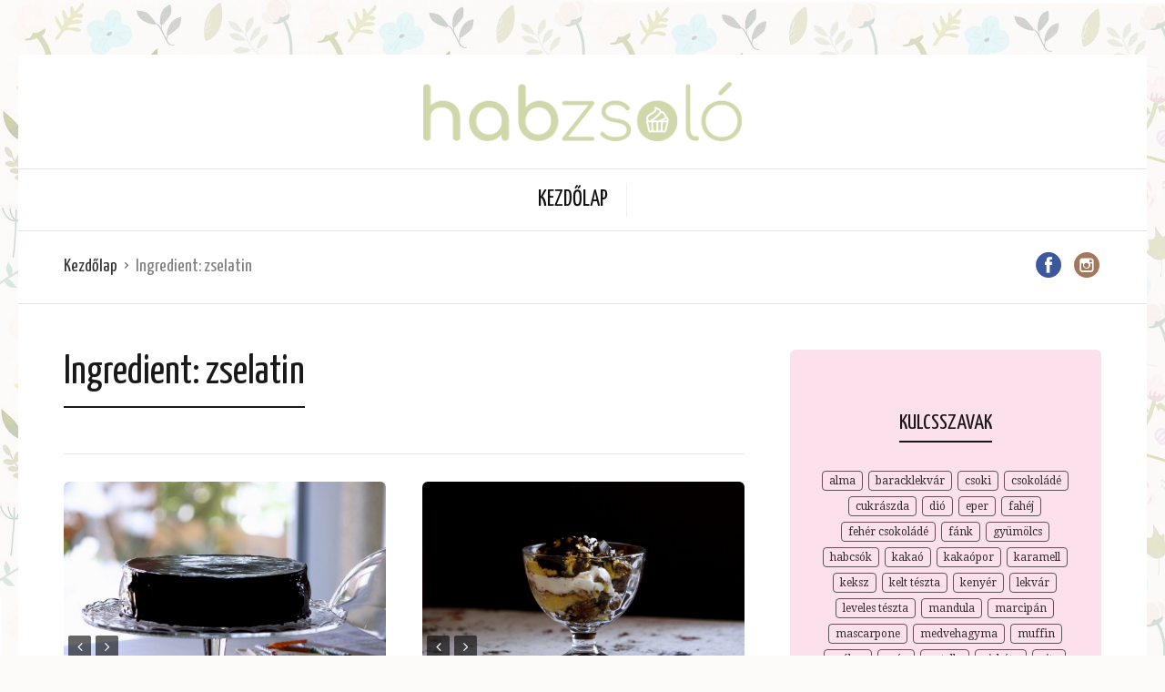

--- FILE ---
content_type: text/html; charset=UTF-8
request_url: https://www.habzsolo.hu/hozzavalok/zselatin/
body_size: 9835
content:
<!DOCTYPE html>
<html lang="hu">
<head>
  <meta charset="UTF-8">
  <meta name="viewport" content="width=device-width, initial-scale=1">
  <meta http-equiv="X-UA-Compatible" content="IE=edge">
  <link rel="profile" href="http://gmpg.org/xfn/11">
  <link rel="pingback" href="https://www.habzsolo.hu/xmlrpc.php">
      <link rel="icon" href="https://www.habzsolo.hu/wp-content/uploads/2020/03/cropped-favicon-32x32.png" sizes="32x32" />
<link rel="icon" href="https://www.habzsolo.hu/wp-content/uploads/2020/03/cropped-favicon-192x192.png" sizes="192x192" />
<link rel="apple-touch-icon" href="https://www.habzsolo.hu/wp-content/uploads/2020/03/cropped-favicon-180x180.png" />
<meta name="msapplication-TileImage" content="https://www.habzsolo.hu/wp-content/uploads/2020/03/cropped-favicon-270x270.png" />
    <title>Ingredient: zselatin | Habzsoló</title>

<!-- The SEO Framework by Sybre Waaijer -->
<meta property="og:image" content="https://www.habzsolo.hu/wp-content/uploads/2020/03/cropped-favicon.png" />
<meta property="og:image:width" content="512" />
<meta property="og:image:height" content="512" />
<meta property="og:locale" content="hu_HU" />
<meta property="og:type" content="website" />
<meta property="og:title" content="Ingredient: zselatin | Habzsoló" />
<meta property="og:url" content="https://www.habzsolo.hu/hozzavalok/zselatin/" />
<meta property="og:site_name" content="Habzsoló" />
<meta name="twitter:card" content="summary_large_image" />
<meta name="twitter:title" content="Ingredient: zselatin | Habzsoló" />
<meta name="twitter:image" content="https://www.habzsolo.hu/wp-content/uploads/2020/03/cropped-favicon.png" />
<meta name="twitter:image:width" content="512" />
<meta name="twitter:image:height" content="512" />
<link rel="canonical" href="https://www.habzsolo.hu/hozzavalok/zselatin/" />
<!-- / The SEO Framework by Sybre Waaijer | 3.00ms meta | 0.37ms boot -->

<link rel='dns-prefetch' href='//fonts.googleapis.com' />
<link rel='dns-prefetch' href='//s.w.org' />
<link rel="alternate" type="application/rss+xml" title="Habzsoló &raquo; hírcsatorna" href="https://www.habzsolo.hu/feed/" />
<link rel="alternate" type="application/rss+xml" title="Habzsoló &raquo; hozzászólás hírcsatorna" href="https://www.habzsolo.hu/comments/feed/" />
<link rel="alternate" type="application/rss+xml" title="Habzsoló &raquo; zselatin Ingredient hírforrás" href="https://www.habzsolo.hu/hozzavalok/zselatin/feed/" />
		<script type="text/javascript">
			window._wpemojiSettings = {"baseUrl":"https:\/\/s.w.org\/images\/core\/emoji\/13.1.0\/72x72\/","ext":".png","svgUrl":"https:\/\/s.w.org\/images\/core\/emoji\/13.1.0\/svg\/","svgExt":".svg","source":{"concatemoji":"https:\/\/www.habzsolo.hu\/wp-includes\/js\/wp-emoji-release.min.js"}};
			!function(e,a,t){var n,r,o,i=a.createElement("canvas"),p=i.getContext&&i.getContext("2d");function s(e,t){var a=String.fromCharCode;p.clearRect(0,0,i.width,i.height),p.fillText(a.apply(this,e),0,0);e=i.toDataURL();return p.clearRect(0,0,i.width,i.height),p.fillText(a.apply(this,t),0,0),e===i.toDataURL()}function c(e){var t=a.createElement("script");t.src=e,t.defer=t.type="text/javascript",a.getElementsByTagName("head")[0].appendChild(t)}for(o=Array("flag","emoji"),t.supports={everything:!0,everythingExceptFlag:!0},r=0;r<o.length;r++)t.supports[o[r]]=function(e){if(!p||!p.fillText)return!1;switch(p.textBaseline="top",p.font="600 32px Arial",e){case"flag":return s([127987,65039,8205,9895,65039],[127987,65039,8203,9895,65039])?!1:!s([55356,56826,55356,56819],[55356,56826,8203,55356,56819])&&!s([55356,57332,56128,56423,56128,56418,56128,56421,56128,56430,56128,56423,56128,56447],[55356,57332,8203,56128,56423,8203,56128,56418,8203,56128,56421,8203,56128,56430,8203,56128,56423,8203,56128,56447]);case"emoji":return!s([10084,65039,8205,55357,56613],[10084,65039,8203,55357,56613])}return!1}(o[r]),t.supports.everything=t.supports.everything&&t.supports[o[r]],"flag"!==o[r]&&(t.supports.everythingExceptFlag=t.supports.everythingExceptFlag&&t.supports[o[r]]);t.supports.everythingExceptFlag=t.supports.everythingExceptFlag&&!t.supports.flag,t.DOMReady=!1,t.readyCallback=function(){t.DOMReady=!0},t.supports.everything||(n=function(){t.readyCallback()},a.addEventListener?(a.addEventListener("DOMContentLoaded",n,!1),e.addEventListener("load",n,!1)):(e.attachEvent("onload",n),a.attachEvent("onreadystatechange",function(){"complete"===a.readyState&&t.readyCallback()})),(n=t.source||{}).concatemoji?c(n.concatemoji):n.wpemoji&&n.twemoji&&(c(n.twemoji),c(n.wpemoji)))}(window,document,window._wpemojiSettings);
		</script>
		<style type="text/css">
img.wp-smiley,
img.emoji {
	display: inline !important;
	border: none !important;
	box-shadow: none !important;
	height: 1em !important;
	width: 1em !important;
	margin: 0 .07em !important;
	vertical-align: -0.1em !important;
	background: none !important;
	padding: 0 !important;
}
</style>
	<link rel='stylesheet' id='wp-block-library-css'  href='https://www.habzsolo.hu/wp-includes/css/dist/block-library/style.min.css' type='text/css' media='all' />
<link rel='stylesheet' id='bbp-default-css'  href='https://www.habzsolo.hu/wp-content/plugins/bbpress/templates/default/css/bbpress.min.css' type='text/css' media='all' />
<link rel='stylesheet' id='osetin-meal-planner-fonts-css'  href='https://fonts.googleapis.com/css?family=Domine%3A400%2C700' type='text/css' media='all' />
<link rel='stylesheet' id='osetin-meal-planner-icons-css'  href='https://www.habzsolo.hu/wp-content/plugins/osetin-meal-planner/assets/css/osetin-meal-planner-icons.css' type='text/css' media='all' />
<link rel='stylesheet' id='slick-css'  href='https://www.habzsolo.hu/wp-content/plugins/osetin-meal-planner/assets/bower_components/slick-carousel/slick/slick.css' type='text/css' media='all' />
<link rel='stylesheet' id='dragula-css'  href='https://www.habzsolo.hu/wp-content/plugins/osetin-meal-planner/assets/bower_components/dragula.js/dist/dragula.min.css' type='text/css' media='all' />
<link rel='stylesheet' id='chartist-css'  href='https://www.habzsolo.hu/wp-content/plugins/osetin-meal-planner/assets/bower_components/chartist/dist/chartist.min.css' type='text/css' media='all' />
<link rel='stylesheet' id='chartist-plugin-tooltip-css'  href='https://www.habzsolo.hu/wp-content/plugins/osetin-meal-planner/assets/bower_components/chartist-plugin-tooltip/dist/chartist-plugin-tooltip.css' type='text/css' media='all' />
<link rel='stylesheet' id='perfect-scrollbar-css'  href='https://www.habzsolo.hu/wp-content/plugins/osetin-meal-planner/assets/bower_components/perfect-scrollbar/css/perfect-scrollbar.min.css' type='text/css' media='all' />
<link rel='stylesheet' id='osetin-meal-planner-css'  href='https://www.habzsolo.hu/wp-content/plugins/osetin-meal-planner/assets/css/osetin-meal-planner.css?version=1.1' type='text/css' media='all' />
<link rel='stylesheet' id='userpro_google_font-css'  href='https://fonts.googleapis.com/css?family=Roboto%3A400%2C400italic%2C700%2C700italic%2C300italic%2C300' type='text/css' media='all' />
<link rel='stylesheet' id='userpro_skin_min-css'  href='https://www.habzsolo.hu/wp-content/plugins/userpro/skins/elegant/style.css' type='text/css' media='all' />
<link rel='stylesheet' id='up_fontawesome-css'  href='https://www.habzsolo.hu/wp-content/plugins/userpro/css/up-fontawesome.css' type='text/css' media='all' />
<link rel='stylesheet' id='up_timeline_css-css'  href='https://www.habzsolo.hu/wp-content/plugins/userpro/addons/timeline/assets/css/timeline.css' type='text/css' media='all' />
<link rel='stylesheet' id='osetin-google-font-css'  href='//fonts.googleapis.com/css?family=Droid+Serif%3A400%2C400italic%7CYanone+Kaffeesatz' type='text/css' media='all' />
<link rel='stylesheet' id='osetin-owl-carousel-css'  href='https://www.habzsolo.hu/wp-content/themes/neptune-by-osetin/assets/css/owl.carousel.css' type='text/css' media='all' />
<link rel='stylesheet' id='freezeframe-css'  href='https://www.habzsolo.hu/wp-content/themes/neptune-by-osetin/assets/css/freezeframe_styles.min.css' type='text/css' media='all' />
<link rel='stylesheet' id='gifplayer-css'  href='https://www.habzsolo.hu/wp-content/themes/neptune-by-osetin/assets/css/gifplayer.css' type='text/css' media='all' />
<link rel='stylesheet' id='osetin-main-css'  href='https://www.habzsolo.hu/wp-content/uploads/wp-less-cache/osetin-main.css?ver=1732833844' type='text/css' media='all' />
<link rel='stylesheet' id='osetin-style-css'  href='https://www.habzsolo.hu/wp-content/themes/neptune-by-osetin/style.css' type='text/css' media='all' />
<link rel='stylesheet' id='userpro_lightview-css'  href='https://www.habzsolo.hu/wp-content/plugins/userpro/css/lightview/lightview.css' type='text/css' media='all' />
<link rel='stylesheet' id='userpro_min-css'  href='https://www.habzsolo.hu/wp-content/plugins/userpro/css/userpro.min.css' type='text/css' media='all' />
<link rel='stylesheet' id='userpro_jquery_ui_style-css'  href='https://www.habzsolo.hu/wp-content/plugins/userpro/css/userpro-jquery-ui.css' type='text/css' media='all' />
<link rel='stylesheet' id='userpro_fav-css'  href='https://www.habzsolo.hu/wp-content/plugins/userpro-bookmarks/css/userpro-bookmarks.css' type='text/css' media='all' />
<link rel='stylesheet' id='userpro_fav_list-css'  href='https://www.habzsolo.hu/wp-content/plugins/userpro-bookmarks/css/userpro-collections.css' type='text/css' media='all' />
<script type='text/javascript' src='https://www.habzsolo.hu/wp-includes/js/jquery/jquery.min.js' id='jquery-core-js'></script>
<script type='text/javascript' src='https://www.habzsolo.hu/wp-includes/js/jquery/jquery-migrate.min.js' id='jquery-migrate-js'></script>
<script type='text/javascript' src='https://www.habzsolo.hu/wp-content/plugins/osetin-meal-planner/assets/bower_components/chartist/dist/chartist.min.js' id='chartist-js'></script>
<script type='text/javascript' src='https://www.habzsolo.hu/wp-content/plugins/osetin-meal-planner/assets/bower_components/chartist-plugin-tooltip/dist/chartist-plugin-tooltip.min.js' id='chartist-plugin-tooltip-js'></script>
<script type='text/javascript' src='https://www.habzsolo.hu/wp-content/plugins/osetin-meal-planner/assets/bower_components/slick-carousel/slick/slick.js' id='slick-js'></script>
<script type='text/javascript' src='https://www.habzsolo.hu/wp-content/plugins/osetin-meal-planner/assets/bower_components/dragula.js/dist/dragula.min.js' id='dragula-js'></script>
<script type='text/javascript' src='https://www.habzsolo.hu/wp-content/plugins/osetin-meal-planner/assets/bower_components/perfect-scrollbar/js/perfect-scrollbar.jquery.min.js' id='perfect-scrollbar-js'></script>
<script type='text/javascript' src='https://www.habzsolo.hu/wp-content/plugins/osetin-meal-planner/assets/js/osetin-meal-planner.js?version=1.1' id='osetin-meal-planner-js'></script>
<script type='text/javascript' src='https://www.habzsolo.hu/wp-content/plugins/userpro-bookmarks/scripts/userpro-bookmarks.js' id='userpro_fav-js'></script>
<script type='text/javascript' src='https://www.habzsolo.hu/wp-content/plugins/userpro-bookmarks/scripts/sharebutton.js' id='userpro_m_share-js'></script>
<script type='text/javascript' src='https://www.habzsolo.hu/wp-content/plugins/userpro/addons/social/scripts/userpro-social.min.js' id='userpro_sc-js'></script>
<script type='text/javascript' src='https://www.habzsolo.hu/wp-content/plugins/userpro/scripts/userpro.encrypt.js' id='userpro_encrypt_js-js'></script>
<link rel="https://api.w.org/" href="https://www.habzsolo.hu/wp-json/" /><link rel="EditURI" type="application/rsd+xml" title="RSD" href="https://www.habzsolo.hu/xmlrpc.php?rsd" />
<link rel="wlwmanifest" type="application/wlwmanifest+xml" href="https://www.habzsolo.hu/wp-includes/wlwmanifest.xml" /> 
<style type="text/css">0</style>		<script type="text/javascript">
			var site_is_rtl = '';
		</script>
		    <script type="text/javascript">
        var userpro_ajax_url = 'https://www.habzsolo.hu/wp-admin/admin-ajax.php';
        var dateformat = 'dd-mm-yy';
    </script>
	<script type="text/javascript">var ajaxurl = "https://www.habzsolo.hu/wp-admin/admin-ajax.php"</script><style type="text/css" id="custom-background-css">
body.custom-background { background-color: #90c070; }
</style>
	<link rel="icon" href="https://www.habzsolo.hu/wp-content/uploads/2020/03/cropped-favicon-32x32.png" sizes="32x32" />
<link rel="icon" href="https://www.habzsolo.hu/wp-content/uploads/2020/03/cropped-favicon-192x192.png" sizes="192x192" />
<link rel="apple-touch-icon" href="https://www.habzsolo.hu/wp-content/uploads/2020/03/cropped-favicon-180x180.png" />
<meta name="msapplication-TileImage" content="https://www.habzsolo.hu/wp-content/uploads/2020/03/cropped-favicon-270x270.png" />
    <!-- Global site tag (gtag.js) - Google Analytics -->
<script async src="https://www.googletagmanager.com/gtag/js?id=UA-170867475-1"></script>
<script>
  window.dataLayer = window.dataLayer || [];
  function gtag(){dataLayer.push(arguments);}
  gtag('js', new Date());

  gtag('config', 'UA-170867475-1');
</script>

</head>
<body class="archive tax-recipe_ingredient term-zselatin term-163 custom-background dropdown-menu-color-scheme-dark" style="background-color:#fcfbf9; ">
        <div class="os-parallax" data-width="2400" data-height="2465"><img src="https://www.habzsolo.hu/wp-content/uploads/2020/03/flowers_light-vil-1-2400x2465.jpg" alt=""></div>
    <div class="all-wrapper with-animations">
    <div class="print-w">
      <div class="print-logo-w">
        <div><img src="https://www.habzsolo.hu/wp-content/uploads/2020/03/unnamed-big.png" alt=""></div>
        <div>https://www.habzsolo.hu</div>
      </div>
    </div>
        <div class="os-container main-header-w main-header-version_2">
      <div class="main-header color-scheme-light " style="background-color:#FFFFFF; ">
                  <div class="top-logo-w">
            <div class="social-trigger-w">
              <div class="social-trigger">
                <i class="heart-icon"></i>
              </div>
              <ul class="bar-social" style=""><li><a href="https://www.facebook.com/habzsolomuhely/" target="_blank"><i class="os-icon os-icon-social-facebook"></i></a></li><li><a href="https://www.instagram.com/_habzsolo_/" target="_blank"><i class="os-icon os-icon-social-instagram"></i></a></li></ul>            </div>
            <div class="logo" style="width: 450px;">
              <a href="https://www.habzsolo.hu/" rel="home">
                <img src="https://www.habzsolo.hu/wp-content/uploads/2020/03/unnamed-big.png" alt="">
              </a>
            </div>
            <div class="search-trigger"><i class="search-icon"></i></div>
          </div>
          <div class="top-menu-w">
            <div class="top-menu menu-activated-on-hover"><ul id="header-menu" class="menu"><li id="menu-item-16" class="menu-item menu-item-type-custom menu-item-object-custom menu-item-16"><a href="http://habzsolo.hu/">Kezdőlap</a></li>
</ul></div>          </div>
              </div>
    </div>
        <div class="mobile-header-w">
      <div class="mobile-header-menu-w menu-activated-on-click color-scheme-dark" style="">
        <ul id="mobile-header-menu" class="menu"><li class="menu-item menu-item-type-custom menu-item-object-custom menu-item-16"><a href="http://habzsolo.hu/">Kezdőlap</a></li>
</ul>      </div>
      <div class="mobile-header">
        <div class="mobile-menu-toggler">
          <i class="os-icon os-icon-thin-hamburger"></i>
        </div>
        <div class="mobile-logo" style="width: 210px;">
          <a href="https://www.habzsolo.hu/" rel="home"><img src="https://www.habzsolo.hu/wp-content/uploads/2020/03/unnamed-big.png" alt=""></a>
        </div>
        <div class="mobile-menu-search-toggler">
          <i class="os-icon os-icon-thin-search"></i>
        </div>
      </div>
    </div><div class="os-container top-bar-w">
  <div class="top-bar bordered">
    <ul class="bar-breadcrumbs"><li><a href="https://www.habzsolo.hu">Kezdőlap</a></li><li>Ingredient: <span>zselatin</span></li></ul>    <ul class="bar-social" style=""><li><a href="https://www.facebook.com/habzsolomuhely/" target="_blank"><i class="os-icon os-icon-social-facebook"></i></a></li><li><a href="https://www.instagram.com/_habzsolo_/" target="_blank"><i class="os-icon os-icon-social-instagram"></i></a></li></ul>  </div>
</div>
          
<div class="os-container">
    <div class="archive-posts-w with-sidebar sidebar-location-right "><div class="archive-posts masonry-grid-w per-row-2"><div class="masonry-grid" data-layout-mode="fitRows"><div class="archive-title-w"><h1 class="page-title">Ingredient: <span>zselatin</span></h1></div><div class="masonry-item any first-in-row half"><article class="archive-item any full_full post-1412 osetin_recipe type-osetin_recipe status-publish format-gallery has-post-thumbnail hentry category-torta tag-csokolade tag-kakao tag-kakaopor tag-tukorglazur recipe_ingredient-etcsokolade recipe_ingredient-finomliszt recipe_ingredient-forro-viz recipe_ingredient-habtejszin recipe_ingredient-hideg-viz recipe_ingredient-kakao recipe_ingredient-kakaopor recipe_ingredient-kave recipe_ingredient-kristalycukor recipe_ingredient-so recipe_ingredient-sutopor recipe_ingredient-szodabikarbona recipe_ingredient-tojas recipe_ingredient-vaj recipe_ingredient-vanilia-kivonat recipe_ingredient-vanilias-cukor recipe_ingredient-viz recipe_ingredient-zselatin">
  <div class="archive-item-i">
    <div class="extra-styling-box"></div>
        <div class="archive-item-media">
                <a href="https://www.habzsolo.hu/receptek/csokolade-torta/" class="archive-item-media-thumbnail fader-activator" style="background-image:url(https://www.habzsolo.hu/wp-content/uploads/2020/05/MG_6947-1024x735.jpg); background-size: cover;">
            <span class="image-fader"><span class="hover-icon-w"><i class="os-icon os-icon-plus"></i></span></span>
          </a><div class="gallery-image-source active" data-gallery-image-url="https://www.habzsolo.hu/wp-content/uploads/2020/05/MG_6947-1024x735.jpg"></div><div class="gallery-image-source " data-gallery-image-url="https://www.habzsolo.hu/wp-content/uploads/2020/05/97521050_261613851748351_7401353056266223616_n-1024x793.jpg"></div><div class="gallery-image-previous"><i class="os-icon os-icon-angle-left"></i></div><div class="gallery-image-next"><i class="os-icon os-icon-angle-right"></i></div>    </div>
    <div class="archive-item-content">
              <header class="archive-item-header">
          <h3 class="entry-title"><a href="https://www.habzsolo.hu/receptek/csokolade-torta/" rel="bookmark">Csokoládétorta</a></h3>        </header>
                    <div class="archive-item-meta">
                                    
                                <div class="archive-item-meta-categories">
              <ul class="post-categories">
	<li><a href="https://www.habzsolo.hu/kategoria/torta/" rel="category tag">Torta</a></li></ul>            </div>
                    
        </div>
                    <div class="archive-item-content-text">
          Szülinapra készült ez a nagyon krémes, csokis és kakaós torta. A főzött csokikrém és a tortát borító kakaós tükörglazúr nagyon jól kiegészítik egymást. Az átlagos vajkrémeket messze felülmúlja!!        </div>
                              <div class="archive-item-author-meta">
                                      <div class="author-details">
                                                  <div class="archive-item-date-posted">2020-05-18</div>
                              </div>
                                  </div>
                                  <div class="archive-item-deep-meta">
                      <div class="archive-item-rating-and-read-more">
                                        </div>
          
                            </div>
      </div>
        <div class="clear"></div>
      </div>
</article></div><div class="masonry-item any half last-in-row"><article class="archive-item any full_full post-1403 osetin_recipe type-osetin_recipe status-publish format-gallery has-post-thumbnail hentry category-kremes category-pohardesszert tag-dio tag-kakao tag-piskota tag-tejszinhab tag-vanilia recipe_ingredient-dio recipe_ingredient-finomliszt recipe_ingredient-habtejszin recipe_ingredient-hideg-viz recipe_ingredient-kakaopor recipe_ingredient-kristalycukor recipe_ingredient-tej recipe_ingredient-tojas recipe_ingredient-tojassargaja recipe_ingredient-vanilias-cukor recipe_ingredient-viz recipe_ingredient-zselatin">
  <div class="archive-item-i">
    <div class="extra-styling-box"></div>
        <div class="archive-item-media">
                <a href="https://www.habzsolo.hu/receptek/somloi-galuska/" class="archive-item-media-thumbnail fader-activator" style="background-image:url(https://www.habzsolo.hu/wp-content/uploads/2020/04/MG_6928-1024x683.jpg); background-size: cover;">
            <span class="image-fader"><span class="hover-icon-w"><i class="os-icon os-icon-plus"></i></span></span>
          </a><div class="gallery-image-source active" data-gallery-image-url="https://www.habzsolo.hu/wp-content/uploads/2020/04/MG_6928-1024x683.jpg"></div><div class="gallery-image-source " data-gallery-image-url="https://www.habzsolo.hu/wp-content/uploads/2020/04/95146081_281448846192523_7335516692291780608_n-1024x755.jpg"></div><div class="gallery-image-previous"><i class="os-icon os-icon-angle-left"></i></div><div class="gallery-image-next"><i class="os-icon os-icon-angle-right"></i></div>    </div>
    <div class="archive-item-content">
              <header class="archive-item-header">
          <h3 class="entry-title"><a href="https://www.habzsolo.hu/receptek/somloi-galuska/" rel="bookmark">Somlói galuska</a></h3>        </header>
                    <div class="archive-item-meta">
                                    
                                <div class="archive-item-meta-categories">
              <ul class="post-categories">
	<li><a href="https://www.habzsolo.hu/kategoria/kremes/" rel="category tag">Krémes</a></li>
	<li><a href="https://www.habzsolo.hu/kategoria/pohardesszert/" rel="category tag">Pohárdesszert</a></li></ul>            </div>
                    
        </div>
                    <div class="archive-item-content-text">
          Ismét egy klasszikus sütemény, ami nálunk nagyon népszerű. Egy kicsit újraértelmeztem a hagyományos verziót és a csokikrémet felcseréltem egy kakaós mázzal&#8230; a végeredmény pedig egy különlegesen finom, csokis, vaníliás desszert...        </div>
                              <div class="archive-item-author-meta">
                                      <div class="author-details">
                                                  <div class="archive-item-date-posted">2020-04-29</div>
                              </div>
                                  </div>
                                  <div class="archive-item-deep-meta">
                      <div class="archive-item-rating-and-read-more">
                                        </div>
          
                            </div>
      </div>
        <div class="clear"></div>
      </div>
</article></div><div class="masonry-item any first-in-row half"><article class="archive-item any full_full post-1217 osetin_recipe type-osetin_recipe status-publish format-gallery has-post-thumbnail hentry category-torta tag-kakaopor tag-malna tag-ricotta tag-tukorglazur recipe_ingredient-afonya-szorp recipe_ingredient-finomliszt recipe_ingredient-habtejszin recipe_ingredient-hideg-viz recipe_ingredient-kakaopor recipe_ingredient-kristalycukor recipe_ingredient-malna recipe_ingredient-porcukor recipe_ingredient-ricotta recipe_ingredient-tojas recipe_ingredient-vaj recipe_ingredient-vanilias-cukor recipe_ingredient-vanilias-pudingpor recipe_ingredient-viz recipe_ingredient-zselatin">
  <div class="archive-item-i">
    <div class="extra-styling-box"></div>
        <div class="archive-item-media">
                <a href="https://www.habzsolo.hu/receptek/malnas-ricotta-torta/" class="archive-item-media-thumbnail fader-activator" style="background-image:url(https://www.habzsolo.hu/wp-content/uploads/2020/03/88139264_201698704409110_3849018543848816640_n-1020x1024.jpg); background-size: cover;">
            <span class="image-fader"><span class="hover-icon-w"><i class="os-icon os-icon-plus"></i></span></span>
          </a><div class="gallery-image-source active" data-gallery-image-url="https://www.habzsolo.hu/wp-content/uploads/2020/03/88139264_201698704409110_3849018543848816640_n-1020x1024.jpg"></div><div class="gallery-image-source " data-gallery-image-url="https://www.habzsolo.hu/wp-content/uploads/2020/03/88183208_1039619903088928_2692638499646996480_n.jpg"></div><div class="gallery-image-source " data-gallery-image-url="https://www.habzsolo.hu/wp-content/uploads/2020/03/88184801_625285038315433_1172676086425714688_n-768x1024.jpg"></div><div class="gallery-image-previous"><i class="os-icon os-icon-angle-left"></i></div><div class="gallery-image-next"><i class="os-icon os-icon-angle-right"></i></div>    </div>
    <div class="archive-item-content">
              <header class="archive-item-header">
          <h3 class="entry-title"><a href="https://www.habzsolo.hu/receptek/malnas-ricotta-torta/" rel="bookmark">Málnás ricotta torta</a></h3>        </header>
                    <div class="archive-item-meta">
                                    
                                <div class="archive-item-meta-categories">
              <ul class="post-categories">
	<li><a href="https://www.habzsolo.hu/kategoria/torta/" rel="category tag">Torta</a></li></ul>            </div>
                    
        </div>
                    <div class="archive-item-content-text">
          Szülinapra készült ez a torta, így fontos volt, hogy az ünnepelt ízlésének megfeleljen. Ne legyen túl édes, túl habos, túl csokis&#8230; Jó hír azért, hogy a gyümölcs minden formában és...        </div>
                              <div class="archive-item-author-meta">
                                      <div class="author-details">
                                                  <div class="archive-item-date-posted">2020-03-06</div>
                              </div>
                                  </div>
                                  <div class="archive-item-deep-meta">
                      <div class="archive-item-rating-and-read-more">
                                        </div>
          
                            </div>
      </div>
        <div class="clear"></div>
      </div>
</article></div><div class="masonry-item any half last-in-row"><article class="archive-item any full_full post-1055 osetin_recipe type-osetin_recipe status-publish format-gallery has-post-thumbnail hentry category-torta tag-csokolade tag-egetett-teszta tag-kakao tag-vanilia tag-vanilias-krem recipe_ingredient-cukor recipe_ingredient-etcsokolade recipe_ingredient-finomliszt recipe_ingredient-habtejszin recipe_ingredient-kakaopor recipe_ingredient-porcukor recipe_ingredient-ribizli recipe_ingredient-ribizli-meggylekvar recipe_ingredient-so recipe_ingredient-tej recipe_ingredient-tojas recipe_ingredient-vaj recipe_ingredient-vanilias-cukor recipe_ingredient-vanilias-pudingpor recipe_ingredient-viz recipe_ingredient-zselatin recipe_ingredient-zselatinfix">
  <div class="archive-item-i">
    <div class="extra-styling-box"></div>
        <div class="archive-item-media">
                <a href="https://www.habzsolo.hu/receptek/ribizlis-profiterol-torta/" class="archive-item-media-thumbnail fader-activator" style="background-image:url(https://www.habzsolo.hu/wp-content/uploads/2019/05/60351045_605302206635802_2538459017785638912_n-1-767x1024.jpg); background-size: cover;">
            <span class="image-fader"><span class="hover-icon-w"><i class="os-icon os-icon-plus"></i></span></span>
          </a><div class="gallery-image-source active" data-gallery-image-url="https://www.habzsolo.hu/wp-content/uploads/2019/05/60351045_605302206635802_2538459017785638912_n-1-767x1024.jpg"></div><div class="gallery-image-source " data-gallery-image-url="https://www.habzsolo.hu/wp-content/uploads/2019/05/60614887_642623379499444_3640313696250494976_n-1024x768.jpg"></div><div class="gallery-image-previous"><i class="os-icon os-icon-angle-left"></i></div><div class="gallery-image-next"><i class="os-icon os-icon-angle-right"></i></div>    </div>
    <div class="archive-item-content">
              <header class="archive-item-header">
          <h3 class="entry-title"><a href="https://www.habzsolo.hu/receptek/ribizlis-profiterol-torta/" rel="bookmark">Ribizlis profiterol torta</a></h3>        </header>
                    <div class="archive-item-meta">
                                    
                                <div class="archive-item-meta-categories">
              <ul class="post-categories">
	<li><a href="https://www.habzsolo.hu/kategoria/torta/" rel="category tag">Torta</a></li></ul>            </div>
                    
        </div>
                    <div class="archive-item-content-text">
          Szülinapra készült ez a torta, ami teljes mértékben az ünnepeltre lett hangolva. Csokit, gyümölcsöt na és a profiterolt kellett összehangolni, így született meg ez a ribizlis főzött krémes finomság. Időigényes,...        </div>
                              <div class="archive-item-author-meta">
                                      <div class="author-details">
                                                  <div class="archive-item-date-posted">2019-05-16</div>
                              </div>
                                  </div>
                                  <div class="archive-item-deep-meta">
                      <div class="archive-item-rating-and-read-more">
                                        </div>
          
                            </div>
      </div>
        <div class="clear"></div>
      </div>
</article></div><div class="masonry-item any first-in-row half"><article class="archive-item any full_full post-1047 osetin_recipe type-osetin_recipe status-publish format-gallery has-post-thumbnail hentry category-egyeb tag-csoki tag-egetett-teszta tag-kakao tag-tejszin tag-vanilia recipe_ingredient-cukor recipe_ingredient-etcsokolade recipe_ingredient-finomliszt recipe_ingredient-habtejszin recipe_ingredient-kakaopor recipe_ingredient-so recipe_ingredient-tej recipe_ingredient-tojas recipe_ingredient-tojassargaja recipe_ingredient-vaj recipe_ingredient-vanilias-cukor recipe_ingredient-vanilias-pudingpor recipe_ingredient-viz recipe_ingredient-zselatin">
  <div class="archive-item-i">
    <div class="extra-styling-box"></div>
        <div class="archive-item-media">
                <a href="https://www.habzsolo.hu/receptek/profiterol/" class="archive-item-media-thumbnail fader-activator" style="background-image:url(https://www.habzsolo.hu/wp-content/uploads/2019/05/1-1-1024x760.jpg); background-size: cover;">
            <span class="image-fader"><span class="hover-icon-w"><i class="os-icon os-icon-plus"></i></span></span>
          </a><div class="gallery-image-source active" data-gallery-image-url="https://www.habzsolo.hu/wp-content/uploads/2019/05/1-1-1024x760.jpg"></div><div class="gallery-image-source " data-gallery-image-url="https://www.habzsolo.hu/wp-content/uploads/2019/05/3-1-1024x706.jpg"></div><div class="gallery-image-source " data-gallery-image-url="https://www.habzsolo.hu/wp-content/uploads/2019/05/6-1-1024x694.jpg"></div><div class="gallery-image-previous"><i class="os-icon os-icon-angle-left"></i></div><div class="gallery-image-next"><i class="os-icon os-icon-angle-right"></i></div>    </div>
    <div class="archive-item-content">
              <header class="archive-item-header">
          <h3 class="entry-title"><a href="https://www.habzsolo.hu/receptek/profiterol/" rel="bookmark">Profiterol</a></h3>        </header>
                    <div class="archive-item-meta">
                                    
                                <div class="archive-item-meta-categories">
              <ul class="post-categories">
	<li><a href="https://www.habzsolo.hu/kategoria/egyeb/" rel="category tag">Egyéb</a></li></ul>            </div>
                    
        </div>
                    <div class="archive-item-content-text">
          Ha egyszer megküzdünk az égetett tésztával és odafigyelünk a részletekre, akkor a profiterol egy olyan édesség lesz, amit újra meg újra elkészítünk. Könnyed tészta vaníliakrémmel töltve és csokimártással meglocsolva&#8230; még...        </div>
                              <div class="archive-item-author-meta">
                                      <div class="author-details">
                                                  <div class="archive-item-date-posted">2019-05-14</div>
                              </div>
                                  </div>
                                  <div class="archive-item-deep-meta">
                      <div class="archive-item-rating-and-read-more">
                                        </div>
          
                            </div>
      </div>
        <div class="clear"></div>
      </div>
</article></div><div class="masonry-item any half last-in-row"><article class="archive-item any full_full post-819 osetin_recipe type-osetin_recipe status-publish format-standard has-post-thumbnail hentry category-pohardesszert tag-karamell tag-panna-cotta tag-sutes-nelkuli tag-tejszin tag-vanilia recipe_ingredient-cukor recipe_ingredient-so recipe_ingredient-tejszin recipe_ingredient-vaniliarud recipe_ingredient-whisky recipe_ingredient-zselatin">
  <div class="archive-item-i">
    <div class="extra-styling-box"></div>
        <div class="archive-item-media">
                      <a href="https://www.habzsolo.hu/receptek/karamellas-panna-cotta/" class="archive-item-media-thumbnail fader-activator" style="background-image:url(https://www.habzsolo.hu/wp-content/uploads/2019/03/MG_4843-1024x663.jpg); background-size: cover;">
          <span class="image-fader"><span class="hover-icon-w"><i class="os-icon os-icon-plus"></i></span></span>
                  </a>
          </div>
    <div class="archive-item-content">
              <header class="archive-item-header">
          <h3 class="entry-title"><a href="https://www.habzsolo.hu/receptek/karamellas-panna-cotta/" rel="bookmark">Karamellás panna cotta</a></h3>        </header>
                    <div class="archive-item-meta">
                                    
                                <div class="archive-item-meta-categories">
              <ul class="post-categories">
	<li><a href="https://www.habzsolo.hu/kategoria/pohardesszert/" rel="category tag">Pohárdesszert</a></li></ul>            </div>
                    
        </div>
                    <div class="archive-item-content-text">
          Nagyon szeretem ezt az olasz édességet (és mindent, ami olasz), de eddig csak étteremben vagy bolti verzióját próbáltam. A hétvégi lasagne meghozta a kedvem, hogy jobban utána járjak ennek a...        </div>
                              <div class="archive-item-author-meta">
                                      <div class="author-details">
                                                  <div class="archive-item-date-posted">2019-03-10</div>
                              </div>
                                  </div>
                                  <div class="archive-item-deep-meta">
                      <div class="archive-item-rating-and-read-more">
                                        </div>
          
                            </div>
      </div>
        <div class="clear"></div>
      </div>
</article></div></div>      </div><div class="archive-sidebar color-scheme-light " style="background-color:#fce0ec; "><aside id="tag_cloud-4" class="widget-odd widget-first widget-1 widget widget_tag_cloud"><h3 class="widget-title"><span>Kulcsszavak</span></h3><div class="tagcloud"><a href="https://www.habzsolo.hu/kulcsszo/alma/" class="tag-cloud-link tag-link-195 tag-link-position-1" style="font-size: 12.277777777778pt;" aria-label="alma (4 elem)">alma</a>
<a href="https://www.habzsolo.hu/kulcsszo/baracklekvar/" class="tag-cloud-link tag-link-190 tag-link-position-2" style="font-size: 12.277777777778pt;" aria-label="baracklekvár (4 elem)">baracklekvár</a>
<a href="https://www.habzsolo.hu/kulcsszo/csoki/" class="tag-cloud-link tag-link-122 tag-link-position-3" style="font-size: 10.333333333333pt;" aria-label="csoki (3 elem)">csoki</a>
<a href="https://www.habzsolo.hu/kulcsszo/csokolade/" class="tag-cloud-link tag-link-241 tag-link-position-4" style="font-size: 22pt;" aria-label="csokoládé (15 elem)">csokoládé</a>
<a href="https://www.habzsolo.hu/kulcsszo/cukraszda/" class="tag-cloud-link tag-link-298 tag-link-position-5" style="font-size: 8pt;" aria-label="cukrászda (2 elem)">cukrászda</a>
<a href="https://www.habzsolo.hu/kulcsszo/dio/" class="tag-cloud-link tag-link-183 tag-link-position-6" style="font-size: 16.166666666667pt;" aria-label="dió (7 elem)">dió</a>
<a href="https://www.habzsolo.hu/kulcsszo/eper/" class="tag-cloud-link tag-link-245 tag-link-position-7" style="font-size: 10.333333333333pt;" aria-label="eper (3 elem)">eper</a>
<a href="https://www.habzsolo.hu/kulcsszo/fahej/" class="tag-cloud-link tag-link-198 tag-link-position-8" style="font-size: 12.277777777778pt;" aria-label="fahéj (4 elem)">fahéj</a>
<a href="https://www.habzsolo.hu/kulcsszo/feher-csokolade/" class="tag-cloud-link tag-link-318 tag-link-position-9" style="font-size: 10.333333333333pt;" aria-label="fehér csokoládé (3 elem)">fehér csokoládé</a>
<a href="https://www.habzsolo.hu/kulcsszo/fank/" class="tag-cloud-link tag-link-150 tag-link-position-10" style="font-size: 8pt;" aria-label="fánk (2 elem)">fánk</a>
<a href="https://www.habzsolo.hu/kulcsszo/gyumolcs/" class="tag-cloud-link tag-link-217 tag-link-position-11" style="font-size: 10.333333333333pt;" aria-label="gyümölcs (3 elem)">gyümölcs</a>
<a href="https://www.habzsolo.hu/kulcsszo/habcsok/" class="tag-cloud-link tag-link-267 tag-link-position-12" style="font-size: 8pt;" aria-label="habcsók (2 elem)">habcsók</a>
<a href="https://www.habzsolo.hu/kulcsszo/kakao/" class="tag-cloud-link tag-link-181 tag-link-position-13" style="font-size: 22pt;" aria-label="kakaó (15 elem)">kakaó</a>
<a href="https://www.habzsolo.hu/kulcsszo/kakaopor/" class="tag-cloud-link tag-link-268 tag-link-position-14" style="font-size: 13.833333333333pt;" aria-label="kakaópor (5 elem)">kakaópor</a>
<a href="https://www.habzsolo.hu/kulcsszo/karamell/" class="tag-cloud-link tag-link-156 tag-link-position-15" style="font-size: 15.194444444444pt;" aria-label="karamell (6 elem)">karamell</a>
<a href="https://www.habzsolo.hu/kulcsszo/keksz/" class="tag-cloud-link tag-link-209 tag-link-position-16" style="font-size: 16.166666666667pt;" aria-label="keksz (7 elem)">keksz</a>
<a href="https://www.habzsolo.hu/kulcsszo/kelt-teszta/" class="tag-cloud-link tag-link-178 tag-link-position-17" style="font-size: 10.333333333333pt;" aria-label="kelt tészta (3 elem)">kelt tészta</a>
<a href="https://www.habzsolo.hu/kulcsszo/kenyer/" class="tag-cloud-link tag-link-332 tag-link-position-18" style="font-size: 8pt;" aria-label="kenyér (2 elem)">kenyér</a>
<a href="https://www.habzsolo.hu/kulcsszo/lekvar/" class="tag-cloud-link tag-link-219 tag-link-position-19" style="font-size: 10.333333333333pt;" aria-label="lekvár (3 elem)">lekvár</a>
<a href="https://www.habzsolo.hu/kulcsszo/leveles-teszta/" class="tag-cloud-link tag-link-350 tag-link-position-20" style="font-size: 12.277777777778pt;" aria-label="leveles tészta (4 elem)">leveles tészta</a>
<a href="https://www.habzsolo.hu/kulcsszo/mandula/" class="tag-cloud-link tag-link-370 tag-link-position-21" style="font-size: 10.333333333333pt;" aria-label="mandula (3 elem)">mandula</a>
<a href="https://www.habzsolo.hu/kulcsszo/marcipan/" class="tag-cloud-link tag-link-347 tag-link-position-22" style="font-size: 8pt;" aria-label="marcipán (2 elem)">marcipán</a>
<a href="https://www.habzsolo.hu/kulcsszo/mascarpone/" class="tag-cloud-link tag-link-191 tag-link-position-23" style="font-size: 18.111111111111pt;" aria-label="mascarpone (9 elem)">mascarpone</a>
<a href="https://www.habzsolo.hu/kulcsszo/medvehagyma/" class="tag-cloud-link tag-link-311 tag-link-position-24" style="font-size: 10.333333333333pt;" aria-label="medvehagyma (3 elem)">medvehagyma</a>
<a href="https://www.habzsolo.hu/kulcsszo/muffin/" class="tag-cloud-link tag-link-121 tag-link-position-25" style="font-size: 8pt;" aria-label="muffin (2 elem)">muffin</a>
<a href="https://www.habzsolo.hu/kulcsszo/malna/" class="tag-cloud-link tag-link-260 tag-link-position-26" style="font-size: 13.833333333333pt;" aria-label="málna (5 elem)">málna</a>
<a href="https://www.habzsolo.hu/kulcsszo/mez/" class="tag-cloud-link tag-link-264 tag-link-position-27" style="font-size: 10.333333333333pt;" aria-label="méz (3 elem)">méz</a>
<a href="https://www.habzsolo.hu/kulcsszo/nutella/" class="tag-cloud-link tag-link-182 tag-link-position-28" style="font-size: 8pt;" aria-label="nutella (2 elem)">nutella</a>
<a href="https://www.habzsolo.hu/kulcsszo/piskota/" class="tag-cloud-link tag-link-246 tag-link-position-29" style="font-size: 12.277777777778pt;" aria-label="piskóta (4 elem)">piskóta</a>
<a href="https://www.habzsolo.hu/kulcsszo/pite/" class="tag-cloud-link tag-link-196 tag-link-position-30" style="font-size: 17.138888888889pt;" aria-label="pite (8 elem)">pite</a>
<a href="https://www.habzsolo.hu/kulcsszo/pogacsa/" class="tag-cloud-link tag-link-309 tag-link-position-31" style="font-size: 8pt;" aria-label="pogácsa (2 elem)">pogácsa</a>
<a href="https://www.habzsolo.hu/kulcsszo/puding/" class="tag-cloud-link tag-link-184 tag-link-position-32" style="font-size: 10.333333333333pt;" aria-label="puding (3 elem)">puding</a>
<a href="https://www.habzsolo.hu/kulcsszo/peksutemeny/" class="tag-cloud-link tag-link-271 tag-link-position-33" style="font-size: 8pt;" aria-label="péksütemény (2 elem)">péksütemény</a>
<a href="https://www.habzsolo.hu/kulcsszo/sajt/" class="tag-cloud-link tag-link-310 tag-link-position-34" style="font-size: 12.277777777778pt;" aria-label="sajt (4 elem)">sajt</a>
<a href="https://www.habzsolo.hu/kulcsszo/sajtkrem/" class="tag-cloud-link tag-link-192 tag-link-position-35" style="font-size: 10.333333333333pt;" aria-label="sajtkrém (3 elem)">sajtkrém</a>
<a href="https://www.habzsolo.hu/kulcsszo/sutes-nelkuli/" class="tag-cloud-link tag-link-265 tag-link-position-36" style="font-size: 12.277777777778pt;" aria-label="sütés nélküli (4 elem)">sütés nélküli</a>
<a href="https://www.habzsolo.hu/kulcsszo/tejfol/" class="tag-cloud-link tag-link-335 tag-link-position-37" style="font-size: 8pt;" aria-label="tejföl (2 elem)">tejföl</a>
<a href="https://www.habzsolo.hu/kulcsszo/tejszin/" class="tag-cloud-link tag-link-157 tag-link-position-38" style="font-size: 18.111111111111pt;" aria-label="tejszín (9 elem)">tejszín</a>
<a href="https://www.habzsolo.hu/kulcsszo/tejszinhab/" class="tag-cloud-link tag-link-210 tag-link-position-39" style="font-size: 12.277777777778pt;" aria-label="tejszínhab (4 elem)">tejszínhab</a>
<a href="https://www.habzsolo.hu/kulcsszo/torta/" class="tag-cloud-link tag-link-344 tag-link-position-40" style="font-size: 8pt;" aria-label="torta (2 elem)">torta</a>
<a href="https://www.habzsolo.hu/kulcsszo/turo/" class="tag-cloud-link tag-link-211 tag-link-position-41" style="font-size: 16.166666666667pt;" aria-label="túró (7 elem)">túró</a>
<a href="https://www.habzsolo.hu/kulcsszo/tukorglazur/" class="tag-cloud-link tag-link-296 tag-link-position-42" style="font-size: 8pt;" aria-label="tükörglazúr (2 elem)">tükörglazúr</a>
<a href="https://www.habzsolo.hu/kulcsszo/vaj/" class="tag-cloud-link tag-link-283 tag-link-position-43" style="font-size: 12.277777777778pt;" aria-label="vaj (4 elem)">vaj</a>
<a href="https://www.habzsolo.hu/kulcsszo/vanilia/" class="tag-cloud-link tag-link-167 tag-link-position-44" style="font-size: 20.25pt;" aria-label="vanília (12 elem)">vanília</a>
<a href="https://www.habzsolo.hu/kulcsszo/egetett-teszta/" class="tag-cloud-link tag-link-236 tag-link-position-45" style="font-size: 10.333333333333pt;" aria-label="égetett tészta (3 elem)">égetett tészta</a></div>
</aside><aside id="osetin_categories_widget-2" class="widget-even widget-2 widget widget_osetin_categories_widget"><h3 class="widget-title"><span>Kategóriák</span></h3><div class="shortcode-categories-icons"><table><tr><td><div class="sci-media"><a href="https://www.habzsolo.hu/kategoria/aprosuti/"><img src="https://www.habzsolo.hu/wp-content/uploads/2020/03/thumbnail_1.png" alt="Aprósüti"/></a></div><div class="sci-title"><h3><a href="https://www.habzsolo.hu/kategoria/aprosuti/">Aprósüti</a></h3></div></td><td><div class="sci-media"><a href="https://www.habzsolo.hu/kategoria/beszamolo/"><img src="https://www.habzsolo.hu/wp-content/uploads/2020/03/thumbnail_7.png" alt="Beszámoló"/></a></div><div class="sci-title"><h3><a href="https://www.habzsolo.hu/kategoria/beszamolo/">Beszámoló</a></h3></div></td></tr><tr><td><div class="sci-media"><a href="https://www.habzsolo.hu/kategoria/egyeb/"><img src="https://www.habzsolo.hu/wp-content/uploads/2020/03/thumbnail_2.png" alt="Egyéb"/></a></div><div class="sci-title"><h3><a href="https://www.habzsolo.hu/kategoria/egyeb/">Egyéb</a></h3></div></td><td><div class="sci-media"><a href="https://www.habzsolo.hu/kategoria/kelt-teszta/"><img src="https://www.habzsolo.hu/wp-content/uploads/2020/03/thumbnail_8.png" alt="Kelt tészta"/></a></div><div class="sci-title"><h3><a href="https://www.habzsolo.hu/kategoria/kelt-teszta/">Kelt tészta</a></h3></div></td></tr><tr><td><div class="sci-media"><a href="https://www.habzsolo.hu/kategoria/kevert-suti/"><img src="https://www.habzsolo.hu/wp-content/uploads/2020/03/thumbnail_3.png" alt="Kevert süti"/></a></div><div class="sci-title"><h3><a href="https://www.habzsolo.hu/kategoria/kevert-suti/">Kevert süti</a></h3></div></td><td><div class="sci-media"><a href="https://www.habzsolo.hu/kategoria/kremekesontetek/"><img src="https://www.habzsolo.hu/wp-content/uploads/2020/03/thumbnail_9.png" alt="Krémek és öntetek"/></a></div><div class="sci-title"><h3><a href="https://www.habzsolo.hu/kategoria/kremekesontetek/">Krémek és öntetek</a></h3></div></td></tr><tr><td><div class="sci-media"><a href="https://www.habzsolo.hu/kategoria/kremes/"><img src="https://www.habzsolo.hu/wp-content/uploads/2020/03/thumbnail_4.png" alt="Krémes"/></a></div><div class="sci-title"><h3><a href="https://www.habzsolo.hu/kategoria/kremes/">Krémes</a></h3></div></td><td><div class="sci-media"><a href="https://www.habzsolo.hu/kategoria/pekseg/"><img src="https://www.habzsolo.hu/wp-content/uploads/2020/03/15.png" alt="Pékség"/></a></div><div class="sci-title"><h3><a href="https://www.habzsolo.hu/kategoria/pekseg/">Pékség</a></h3></div></td></tr><tr><td><div class="sci-media"><a href="https://www.habzsolo.hu/kategoria/pite/"><img src="https://www.habzsolo.hu/wp-content/uploads/2020/03/thumbnail_10.png" alt="Pite"/></a></div><div class="sci-title"><h3><a href="https://www.habzsolo.hu/kategoria/pite/">Pite</a></h3></div></td><td><div class="sci-media"><a href="https://www.habzsolo.hu/kategoria/pohardesszert/"><img src="https://www.habzsolo.hu/wp-content/uploads/2020/03/thumbnail_5.png" alt="Pohárdesszert"/></a></div><div class="sci-title"><h3><a href="https://www.habzsolo.hu/kategoria/pohardesszert/">Pohárdesszert</a></h3></div></td></tr><tr><td><div class="sci-media"><a href="https://www.habzsolo.hu/kategoria/sossuti/"><img src="https://www.habzsolo.hu/wp-content/uploads/2020/03/thumbnail_11.png" alt="Sós süti"/></a></div><div class="sci-title"><h3><a href="https://www.habzsolo.hu/kategoria/sossuti/">Sós süti</a></h3></div></td><td><div class="sci-media"><a href="https://www.habzsolo.hu/kategoria/torta/"><img src="https://www.habzsolo.hu/wp-content/uploads/2020/03/thumbnail_6.png" alt="Torta"/></a></div><div class="sci-title"><h3><a href="https://www.habzsolo.hu/kategoria/torta/">Torta</a></h3></div></td></tr></table></div></aside><aside id="search-2" class="widget-odd widget-last widget-3 widget widget_search"><h3 class="widget-title"><span>Kereső</span></h3><form method="get" class="search-form" action="https://www.habzsolo.hu/" autocomplete="off">
  <div class="search-field-w">
    <input type="search" autocomplete="off" class="search-field" placeholder="Keresés..." value="" name="s" title="Keresés erre:" />
    <input type="submit" class="search-submit" value="Keresés" />
  </div>
</form></aside></div></div></div>


          <div class="os-container">
        <div class="pre-footer widgets-count-2" style="background-color:#d0d6aa; background-image:background-repeat: repeat; background-position: top left;; ">
            <aside id="osetin_social_widget-2" class="widget-odd widget-first widget-1 widget widget_osetin_social_widget"><h3 class="widget-title"><span>Közösségi oldalaim</span></h3><ul class="shortcode-social-links"><li><a href="https://www.facebook.com/habzsolomuhely/" target="_blank"><i class="os-icon os-icon-social-facebook"></i></a></li><li><a href="https://www.instagram.com/_habzsolo_/" target="_blank"><i class="os-icon os-icon-social-instagram"></i></a></li></ul></aside><aside id="text-5" class="widget-even widget-last widget-2 widget widget_text"><h3 class="widget-title"><span>Az oldalról</span></h3>			<div class="textwidget"><p>A Habzsoló egy kísérlet és egy elképzelés kibontakozása, ahol a sütés van a középpontban. Szeretném, ha nem csak egy recept-tárhely, de inspiráció is lenne, azok számára, akik félve kezdenek bele a sütésbe vagy csak a kötelesség hajtja őket.</p>
<p>Lelőhelyek, tippek és a sokszor hiányzó, lényegtelennek tűnő részletek azok, amikre a Habzsoló különös figyelmet szentel az oldalon.</p>
</div>
		</aside>        </div>
      </div>
        <div class="os-container">
      <div class="main-footer with-social color-scheme-light" style="background-image:background-repeat: repeat; background-position: top left;; ">
        <div class="footer-copy-and-menu-w">
                    <div class="footer-copyright"></div>
        </div>
        <div class="footer-social-w">
          <ul class="bar-social" style=""><li><a href="https://www.facebook.com/habzsolomuhely/" target="_blank"><i class="os-icon os-icon-social-facebook"></i></a></li><li><a href="https://www.instagram.com/_habzsolo_/" target="_blank"><i class="os-icon os-icon-social-instagram"></i></a></li></ul>        </div>
      </div>
    </div>
    <div class="main-search-form-overlay">
    </div>
    <div class="main-search-form">
      <form method="get" class="search-form" action="https://www.habzsolo.hu/" autocomplete="off">
  <div class="search-field-w">
    <input type="search" autocomplete="off" class="search-field" placeholder="Keresés..." value="" name="s" title="Keresés erre:" />
    <input type="submit" class="search-submit" value="Keresés" />
  </div>
</form>      <div class="autosuggest-results"></div>
    </div>
    <div class="display-type"></div>
  </div>
  <script type='text/javascript' src='https://www.habzsolo.hu/wp-includes/js/jquery/ui/core.min.js' id='jquery-ui-core-js'></script>
<script type='text/javascript' src='https://www.habzsolo.hu/wp-includes/js/jquery/ui/datepicker.min.js' id='jquery-ui-datepicker-js'></script>
<script type='text/javascript' id='jquery-ui-datepicker-js-after'>
jQuery(document).ready(function(jQuery){jQuery.datepicker.setDefaults({"closeText":"Bez\u00e1r\u00e1s","currentText":"Ma","monthNames":["janu\u00e1r","febru\u00e1r","m\u00e1rcius","\u00e1prilis","m\u00e1jus","j\u00fanius","j\u00falius","augusztus","szeptember","okt\u00f3ber","november","december"],"monthNamesShort":["jan","febr","m\u00e1rc","\u00e1pr","m\u00e1j","j\u00fan","j\u00fal","aug","szept","okt","nov","dec"],"nextText":"K\u00f6vetkez\u0151","prevText":"El\u0151z\u0151","dayNames":["vas\u00e1rnap","h\u00e9tf\u0151","kedd","szerda","cs\u00fct\u00f6rt\u00f6k","p\u00e9ntek","szombat"],"dayNamesShort":["vas","h\u00e9t","ked","sze","cs\u00fc","p\u00e9n","szo"],"dayNamesMin":["v","h","K","s","c","p","s"],"dateFormat":"yy-mm-dd","firstDay":1,"isRTL":false});});
</script>
<script type='text/javascript' id='up-custom-script-js-extra'>
/* <![CDATA[ */
var up_values = {"up_url":"https:\/\/www.habzsolo.hu\/wp-content\/plugins\/userpro\/"};
/* ]]> */
</script>
<script type='text/javascript' src='https://www.habzsolo.hu/wp-content/plugins/userpro/scripts/up-custom-script.js' id='up-custom-script-js'></script>
<script type='text/javascript' src='https://www.habzsolo.hu/wp-content/plugins/userpro/addons/timeline/assets/js/timeline.js' id='up_timeline_js-js'></script>
<script type='text/javascript' src='https://www.habzsolo.hu/wp-content/themes/neptune-by-osetin/assets/js/osetin-feature-review.js' id='osetin-feature-review-js'></script>
<script type='text/javascript' src='https://www.habzsolo.hu/wp-content/themes/neptune-by-osetin/assets/js/osetin-feature-vote.js' id='osetin-feature-vote-js'></script>
<script type='text/javascript' src='https://www.habzsolo.hu/wp-content/themes/neptune-by-osetin/assets/js/osetin-feature-like.js' id='osetin-feature-like-js'></script>
<script type='text/javascript' src='https://www.habzsolo.hu/wp-content/themes/neptune-by-osetin/assets/js/osetin-feature-lightbox.js' id='osetin-feature-lightbox-js'></script>
<script type='text/javascript' src='https://www.habzsolo.hu/wp-content/themes/neptune-by-osetin/assets/js/osetin-feature-autosuggest.js' id='osetin-feature-autosuggest-js'></script>
<script type='text/javascript' src='https://www.habzsolo.hu/wp-content/themes/neptune-by-osetin/assets/js/osetin-feature-search.js' id='osetin-feature-search-js'></script>
<script type='text/javascript' src='https://www.habzsolo.hu/wp-content/themes/neptune-by-osetin/assets/js/lib/jquery.plugin.min.js' id='osetin-lib-countdown-timer-plugin-js'></script>
<script type='text/javascript' src='https://www.habzsolo.hu/wp-content/themes/neptune-by-osetin/assets/js/lib/jquery.countdown.min.js' id='jquery-countdown-js'></script>
<script type='text/javascript' src='https://www.habzsolo.hu/wp-content/themes/neptune-by-osetin/assets/js/lib/isotope.pkgd.min.js' id='isotope-js'></script>
<script type='text/javascript' src='https://www.habzsolo.hu/wp-content/themes/neptune-by-osetin/assets/js/lib/packery-mode.pkgd.min.js' id='packery-mode-js'></script>
<script type='text/javascript' src='https://www.habzsolo.hu/wp-content/themes/neptune-by-osetin/assets/js/lib/owl.carousel.min.js' id='owl-carousel-js'></script>
<script type='text/javascript' src='https://www.habzsolo.hu/wp-content/themes/neptune-by-osetin/assets/js/lib/chosen.jquery.min.js' id='chosen-js'></script>
<script type='text/javascript' src='https://www.habzsolo.hu/wp-content/themes/neptune-by-osetin/assets/js/lib/jquery.barrating.js' id='jquery-barrating-js'></script>
<script type='text/javascript' src='https://www.habzsolo.hu/wp-content/themes/neptune-by-osetin/assets/js/lib/waitforimages.min.js' id='waitforimages-js'></script>
<script type='text/javascript' src='https://www.habzsolo.hu/wp-content/themes/neptune-by-osetin/assets/js/lib/jquery.mousewheel.js' id='jquery-mousewheel-js'></script>
<script type='text/javascript' src='https://www.habzsolo.hu/wp-content/themes/neptune-by-osetin/assets/js/osetin-feature-ingredients.js' id='osetin-feature-ingredients-js'></script>
<script type='text/javascript' src='https://www.habzsolo.hu/wp-includes/js/imagesloaded.min.js' id='imagesloaded-js'></script>
<script type='text/javascript' src='https://www.habzsolo.hu/wp-content/themes/neptune-by-osetin/assets/js/lib/freezeframe.js' id='freezeframe-js'></script>
<script type='text/javascript' src='https://www.habzsolo.hu/wp-content/themes/neptune-by-osetin/assets/js/lib/jquery.gifplayer.js' id='jquery.gifplayer-js'></script>
<script type='text/javascript' src='https://www.habzsolo.hu/wp-content/themes/neptune-by-osetin/assets/js/functions.js' id='osetin-functions-js'></script>
<script type='text/javascript' src='https://www.habzsolo.hu/wp-content/plugins/userpro/scripts/swfobject.js' id='userpro_swf-js'></script>
<script type='text/javascript' src='https://www.habzsolo.hu/wp-content/plugins/userpro/scripts/spinners/spinners.min.js' id='userpro_spinners-js'></script>
<script type='text/javascript' src='https://www.habzsolo.hu/wp-content/plugins/userpro/scripts/lightview/lightview.js' id='userpro_lightview-js'></script>
<script type='text/javascript' id='userpro_min-js-extra'>
/* <![CDATA[ */
var userpro_frontend_publisher_data = {"userpro_limit_categories":null,"correction_text":"Please correct fields"};
/* ]]> */
</script>
<script type='text/javascript' src='https://www.habzsolo.hu/wp-content/plugins/userpro/scripts/scripts.min.js' id='userpro_min-js'></script>
<script type='text/javascript' src='https://www.habzsolo.hu/wp-content/plugins/userpro/scripts/performance.js' id='performance-js'></script>
<script type='text/javascript' src='https://www.habzsolo.hu/wp-includes/js/wp-embed.min.js' id='wp-embed-js'></script>
<div style="overflow:hidden;height:1px;"> <a href="111">222222</a> </div></body>
</html>


--- FILE ---
content_type: text/css
request_url: https://www.habzsolo.hu/wp-content/plugins/osetin-meal-planner/assets/css/osetin-meal-planner.css?version=1.1
body_size: 3527
content:
.recipe-floating-box {
  transition: all 0.3s ease;
}
body.meal-planner-modal-active .recipe-floating-box {
  transform: translate(-50%, 70px);
}
.meal-plan-close {
  color: #fff;
  border-radius: 20px;
  font-size: 22px;
  text-align: center;
  position: absolute;
  top: -25px;
  right: -25px;
  cursor: pointer;
}
.add-to-mean-plan-btn {
  padding: 8px 15px;
  margin-top: 5px;
  margin-bottom: 10px;
  display: inline-block;
  background-color: #87ac23;
  border: none;
  color: #fff;
  border-radius: 4px;
}
.add-to-mean-plan-btn:hover {
  background-color: #66821a;
}
.add-to-mean-plan-btn i {
  display: inline-block;
  vertical-align: middle;
  margin-right: 15px;
  padding-right: 10px;
  border-right: 1px solid rgba(255, 255, 255, 0.5);
  font-size: 20px;
}
.add-to-mean-plan-btn span {
  display: inline-block;
  vertical-align: middle;
}
.os-modal {
  padding: 50px;
  background-color: #fff;
  position: fixed;
  top: 50%;
  left: 50%;
  width: 610px;
  max-width: 100%;
  z-index: 9999;
  transform: translate(-50%, -50%);
  border-radius: 4px;
  box-shadow: 0px 0px 60px 0px rgba(0, 0, 0, 0.7);
}
.os-modal.no-padding {
  padding: 0px;
}
.os-meal-planner-fader {
  content: "";
  background-color: rgba(0, 0, 0, 0.6);
  position: fixed;
  top: 0px;
  bottom: 0px;
  left: 0px;
  right: 0px;
  z-index: 9998;
}
.meal-plan-select-popup {
  padding: 30px;
  font-family: 'Domine', Avenir Next W01, -apple-system, system-ui, BlinkMacSystemFont, "Segoe UI", Roboto, "Helvetica Neue", Arial, sans-serif;
  font-weight: 400;
  font-size: 14px;
}
.meal-plan-select-popup h3 {
  border-bottom: 1px solid rgba(0, 0, 0, 0.1);
  padding-bottom: 15px;
  margin-bottom: 15px;
  margin-top: 0px;
}
.meal-plan-select-popup .meal-plan-selects-w {
  display: flex;
  justify-content: space-between;
}
.meal-plan-select-popup .create_new_meal_plan_btn,
.meal-plan-select-popup .select_meal_plan_btn {
  padding: 7px 12px;
  border-radius: 4px;
  height: auto;
  font-size: 14px;
  text-shadow: none;
  color: #fff;
  background-color: #2f5fe3;
  border: none;
  box-shadow: none;
  outline: none;
}
.meal-plan-select-popup .create_new_meal_plan_btn:focus,
.meal-plan-select-popup .select_meal_plan_btn:focus {
  outline: none;
}
.meal-plan-select-popup .create_new_meal_plan_btn:disabled,
.meal-plan-select-popup .select_meal_plan_btn:disabled {
  background-color: #eee;
  color: #aaa;
}
.meal-plan-select-popup .mp-select-or {
  width: 80px;
  font-size: 20px;
  text-align: center;
}
.meal-plan-select-popup .mp-select-new-w {
  text-align: right;
}
.meal-plan-select-popup .create_new_meal_plan_btn {
  background-color: #88aa3d;
}
.meal-planner-w {
  font-family: 'Domine', Avenir Next W01, -apple-system, system-ui, BlinkMacSystemFont, "Segoe UI", Roboto, "Helvetica Neue", Arial, sans-serif;
  padding: 10px;
  font-weight: 400;
  font-size: 14px;
}
.meal-planner-w .mp-header {
  display: flex;
  align-items: center;
  justify-content: space-between;
  padding: 10px 0px;
  padding-top: 0px;
}
.meal-planner-w .mp-header-left {
  display: flex;
  align-items: center;
  justify-content: space-between;
}
.meal-planner-w .mp-header-right {
  display: flex;
  align-items: center;
  justify-content: space-between;
}
.meal-planner-w .mpp-name {
  margin: 0px;
  padding: 0px 20px 0px 10px;
  border-right: 1px solid rgba(0, 0, 0, 0.1);
}
.meal-planner-w .mpp-name label {
  display: none;
}
.meal-planner-w .mpp-name input {
  display: inline-block;
  border: 1px solid #979797;
  border-radius: 4px;
  padding: 3px 7px;
  background-color: #fff;
  width: 120px;
}
.meal-planner-w .mpp-days {
  padding: 0px 20px;
  border-right: 1px solid rgba(0, 0, 0, 0.1);
  text-align: center;
}
.meal-planner-w .mpp-days label {
  display: inline-block;
  margin-right: 3px;
}
.meal-planner-w .mpp-days input[type="text"] {
  display: inline-block;
  width: 40px;
  border: 1px solid #979797;
  border-radius: 4px;
  padding: 3px 7px;
  background-color: #fff;
}
.meal-planner-w .mpp-visibility {
  text-align: center;
  padding: 0px 20px;
  border-right: 1px solid rgba(0, 0, 0, 0.1);
}
.meal-planner-w .mpp-visibility label {
  display: inline-block;
  margin-right: 3px;
}
.meal-planner-w .mpp-visibility .select-w {
  width: 90px;
  display: inline-block;
  position: relative;
  text-align: right;
}
.meal-planner-w .mpp-visibility .select-w:after {
  content: "\e908";
  /* use !important to prevent issues with browser extensions that change fonts */
  font-family: 'mealPlanner' !important;
  speak: none;
  font-variant: normal;
  text-transform: none;
  line-height: 1;
  /* Better Font Rendering =========== */
  -webkit-font-smoothing: antialiased;
  -moz-osx-font-smoothing: grayscale;
  font-family: 'mealPlanner';
  font-weight: normal;
  font-style: normal;
  position: absolute;
  top: 50%;
  right: 5px;
  transform: translateY(-50%);
}
.meal-planner-w .mpp-visibility select {
  background-color: #fff;
  -webkit-appearance: none;
  border: 1px solid #979797;
  border-radius: 4px;
  width: 100%;
  padding: 3px 15px 3px 7px;
}
.meal-planner-w .mpp-save-btn {
  padding: 0px 10px 0px 30px;
  white-space: nowrap;
  position: relative;
}
.meal-planner-w .mpp-save-btn img {
  display: inline-block;
  vertical-align: middle;
  position: absolute;
  left: 0px;
  top: 50%;
  transform: translateY(-50%);
  opacity: 0;
  transition: opacity 0.2s ease;
}
.meal-planner-w .mpp-save-btn.disabled img {
  opacity: 1;
}
.meal-planner-w .mpp-save-btn button {
  display: inline-block;
  vertical-align: middle;
  text-decoration: none;
  border: none;
  background-color: #88aa3d;
  padding: 4px 15px;
  border-radius: 4px;
  color: #fff;
  outline: none;
}
.meal-planner-w .mpp-save-btn button:hover {
  background: #6a8430;
}
.meal-planner-w .mpp-save-btn button:disabled {
  background-color: #eee;
  color: #aaa;
}
.meal-planner-w .mpp-print-btn,
.meal-planner-w .mpp-share-btn {
  display: none;
}
.meal-planner-w .mp-days-w {
  position: relative;
}
.meal-planner-w .mp-days-i {
  background-image: url('../img/bg-pattern.png');
  background-repeat: repeat;
  padding: 0px;
}
.meal-planner-w .mp-day {
  width: 380px;
  border: 1px solid #C3B29D;
  border-radius: 6px;
  box-shadow: 0px 3px 8px 0px rgba(0, 0, 0, 0.2);
  margin: 15px 10px;
  display: inline-block;
  background-color: #fff;
  outline: none;
  opacity: 0.5;
  transition: all 0.2s ease;
}
.meal-planner-w .mp-day.slick-current {
  opacity: 1;
}
.meal-planner-w .mpd-header {
  display: flex;
  align-items: center;
  justify-content: space-between;
  padding: 10px 10px 10px 20px;
  border-bottom: 1px solid #C3B29D;
}
.meal-planner-w .mpd-info {
  flex: 1;
}
.meal-planner-w .mpd-info .mpd-number {
  font-size: 47px;
  color: #d3e6dd;
  margin: 0px;
  line-height: 1;
  margin-bottom: 0px;
  font-weight: 700;
  letter-spacing: -4px;
  text-transform: uppercase;
}
.meal-planner-w .mpd-info .mpd-calories span {
  color: #acbdbc;
  margin-right: 5px;
}
.meal-planner-w .mpd-info .mpd-calories strong {
  color: #c39b9b;
}
.meal-planner-w .mpd-chart {
  width: 70px;
  flex: 0 1 70px;
  height: 70px;
  position: relative;
}
.meal-planner-w .mpd-legend {
  width: 120px;
  flex: 0 1 120px;
  padding-left: 30px;
  padding-top: 5px;
}
.meal-planner-w .mpd-legend .mpd-legend-label {
  margin-bottom: 3px;
  font-size: 11px;
  position: relative;
  color: #777;
}
.meal-planner-w .mpd-legend .mpd-legend-label span {
  color: #111;
}
.meal-planner-w .mpd-legend .mpd-legend-label:before {
  content: "";
  width: 7px;
  height: 7px;
  background-color: #aaa;
  position: absolute;
  left: -15px;
  top: 50%;
  transform: translateY(-50%);
}
.meal-planner-w .mpd-legend .mpd-legend-label.legend-carbs:before {
  background-color: #ffbcbc;
}
.meal-planner-w .mpd-legend .mpd-legend-label.legend-protein:before {
  background-color: #ffe6ba;
}
.meal-planner-w .mpd-legend .mpd-legend-label.legend-fat:before {
  background-color: #ade0ff;
}
.meal-planner-w .mpd-body {
  padding: 20px;
  height: 285px;
  overflow: hidden;
}
.meal-planner-w .mpd-period-header {
  font-size: 14px;
  color: #A4A4A4;
  margin-bottom: 5px;
}
.meal-planner-w .mp-footer {
  padding: 10px 0px 0px 0px;
}
.meal-planner-w .mp-footer .recipe-holders-w {
  overflow: hidden;
}
.meal-planner-w .mp-footer .recipe-holders {
  display: flex;
  align-items: center;
  justify-content: space-between;
}
.meal-planner-w .mp-footer .recipe-holder {
  border-radius: 8px;
  margin: 0px 10px;
  width: 30%;
  height: 50px;
}
.meal-planner-w .mp-footer .recipe-holder .mpdp-close,
.meal-planner-w .mp-footer .recipe-holder .mpdp-open {
  display: none;
}
.meal-planner-w .mp-footer .recipe-holder.empty {
  border: 1px dashed #758C9A;
}
.meal-planner-w .mp-footer .recipe-holder .mpdp-name-w {
  padding-left: 15px;
}
.meal-planner-w .mp-footer .recipe-holder .mpdp-name {
  height: 14px;
  font-size: 11px;
  overflow: hidden;
  width: 93px;
  white-space: nowrap;
}
.meal-planner-w .slick-prev,
.meal-planner-w .slick-next {
  font-size: 0;
  line-height: 0;
  position: absolute;
  top: 50%;
  display: inline-block;
  border: none;
  background-color: #fff;
  padding: 0px;
  outline: none;
}
.meal-planner-w .slick-prev:before,
.meal-planner-w .slick-next:before {
  font-size: 15px;
  display: inline-block;
}
.meal-planner-w .slick-prev {
  left: -33px;
  border-radius: 4px 0px 0px 4px;
}
.meal-planner-w .slick-prev:before {
  content: "\e901";
  /* use !important to prevent issues with browser extensions that change fonts */
  font-family: 'mealPlanner' !important;
  speak: none;
  font-style: normal;
  font-weight: normal;
  font-variant: normal;
  text-transform: none;
  line-height: 1;
  /* Better Font Rendering =========== */
  -webkit-font-smoothing: antialiased;
  -moz-osx-font-smoothing: grayscale;
  padding: 10px 7px;
}
.meal-planner-w .slick-next {
  right: -33px;
  border-radius: 0px 4px 4px 0px;
}
.meal-planner-w .slick-next:before {
  content: "\e902";
  /* use !important to prevent issues with browser extensions that change fonts */
  font-family: 'mealPlanner' !important;
  speak: none;
  font-style: normal;
  font-weight: normal;
  font-variant: normal;
  text-transform: none;
  line-height: 1;
  /* Better Font Rendering =========== */
  -webkit-font-smoothing: antialiased;
  -moz-osx-font-smoothing: grayscale;
  padding: 10px 7px;
}
.mpd-period-recipes {
  min-height: 45px;
  margin-bottom: 10px;
  border: 1px dashed transparent;
}
.mpd-period.empty .mpd-period-recipes {
  border: 1px dashed rgba(0, 0, 0, 0.4);
  border-radius: 6px;
}
.mpd-period.over.empty .mpd-period-recipes {
  padding: 5px;
}
.mpd-period.over .mpd-period-header {
  color: #2975a5;
}
.mpdp-recipe {
  font-family: 'Domine', Avenir Next W01, -apple-system, system-ui, BlinkMacSystemFont, "Segoe UI", Roboto, "Helvetica Neue", Arial, sans-serif;
  font-size: 14px;
  position: relative;
  cursor: move;
  transition: all 0.2s ease;
}
.mpdp-recipe + .mpdp-recipe {
  margin-top: 10px;
}
.mpdp-recipe .mpdp-close {
  position: absolute;
  top: 6px;
  right: 6px;
  font-size: 12px;
  color: rgba(0, 0, 0, 0.5);
  cursor: pointer;
}
.mpdp-recipe .mpdp-close:hover {
  color: #E00505;
}
.mpdp-recipe .mpdp-open {
  position: absolute;
  top: 6px;
  right: 25px;
  font-size: 12px;
  color: rgba(0, 0, 0, 0.5);
  cursor: pointer;
}
.mpdp-recipe .mpdp-open:hover {
  color: #4384dd;
}
.mpdp-recipe.gu-mirror {
  width: 335px;
  opacity: 1;
}
.mpdp-recipe.gu-mirror .mpdp-close {
  display: none;
}
.mpdp-recipe.gu-mirror .mpdp-recipe-i {
  border: 1px solid #333;
  box-shadow: 0px 2px 14px rgba(0, 0, 0, 0.4);
}
.mpdp-recipe-i {
  border: 1px solid #ACACAC;
  padding: 5px;
  border-radius: 4px;
  box-shadow: 0px 2px 4px rgba(0, 0, 0, 0.2);
  background-color: #fff;
  display: flex;
  align-items: center;
}
.mpdp-thumb {
  width: 32px;
}
.mpdp-thumb img {
  max-width: 100%;
  height: auto;
  border-radius: 4px;
  display: inline-block;
  vertical-align: bottom;
}
.mpdp-thumb .mpdp-thumb-i {
  height: 35px;
  background-size: cover;
  background-position: center center;
}
.mpdp-name-w {
  padding-left: 10px;
  padding-right: 15px;
  flex: 1;
}
.mpdp-name {
  color: #3F3F3F;
}
.mpdp-nutritions {
  margin-top: 2px;
  display: flex;
}
.mpdpn {
  height: 5px;
  transition: all 0.15s ease;
  cursor: pointer;
  position: relative;
}
.mpdpn span {
  position: absolute;
  display: none;
  left: 50%;
  transform: translateX(-50%);
  bottom: 10px;
  white-space: nowrap;
  background-color: #111;
  color: #fff;
  border-radius: 4px;
  padding: 3px 10px;
  font-size: 11.2px;
}
.mpdpn span:after {
  width: 6px;
  height: 6px;
  content: "";
  transform: rotate(45deg) translateX(-50%);
  position: absolute;
  bottom: -5px;
  left: 50%;
  background-color: #111;
}
.mpdpn:hover span {
  display: block;
}
.mpdpn-carbs {
  background-color: #ffbcbc;
}
.mpdpn-carbs:hover {
  background-color: #ff5656;
}
.mpdpn-protein {
  background-color: #ffe6ba;
}
.mpdpn-protein:hover {
  background-color: #ffc154;
}
.mpdpn-fat {
  background-color: #ade0ff;
}
.mpdpn-fat:hover {
  background-color: #47b9ff;
}
.mp-font {
  /* use !important to prevent issues with browser extensions that change fonts */
  font-family: 'mealPlanner' !important;
  speak: none;
  font-style: normal;
  font-weight: normal;
  font-variant: normal;
  text-transform: none;
  line-height: 1;
  /* Better Font Rendering =========== */
  -webkit-font-smoothing: antialiased;
  -moz-osx-font-smoothing: grayscale;
}
.ct-label {
  font-size: 9px;
}
.ct-series-a .ct-slice-pie {
  fill: #ade0ff;
}
.ct-series-a .ct-slice-pie:hover {
  fill: #47b9ff;
}
.ct-series-b .ct-slice-pie {
  fill: #ffbcbc;
}
.ct-series-b .ct-slice-pie:hover {
  fill: #ff5656;
}
.ct-series-c .ct-slice-pie {
  fill: #ffe6ba;
}
.ct-series-c .ct-slice-pie:hover {
  fill: #ffc154;
}
.chartist-tooltip {
  position: absolute;
  display: block;
  opacity: 0;
  min-width: 30px;
  white-space: nowrap;
  padding: 3px 7px;
  background: #111;
  color: #fff;
  font-family: 'Domine', Avenir Next W01, -apple-system, system-ui, BlinkMacSystemFont, "Segoe UI", Roboto, "Helvetica Neue", Arial, sans-serif;
  font-weight: 400;
  font-size: 11px;
  text-align: center;
  pointer-events: none;
  z-index: 999;
  border-radius: 2px;
  transform: translateY(10px);
}
.chartist-tooltip:before {
  content: "";
  position: absolute;
  top: 100%;
  left: 50%;
  width: 0;
  height: 0;
  margin-left: -4px;
  border: 4px solid transparent;
  border-top-color: #111;
}
.chartist-tooltip.tooltip-show {
  opacity: 1;
}
.ct-area,
.ct-line {
  pointer-events: none;
}
.meal-plans-list .meal-plan {
  margin-bottom: 20px;
  padding-bottom: 20px;
  border-bottom: 1px solid rgba(0, 0, 0, 0.1);
}
.meal-plans-list h3 {
  margin-bottom: 20px;
}
.meal-plans-list .meal-plan-actions {
  font-size: 14px;
}
.meal-plans-list .meal-plan-actions a {
  display: inline-block;
  margin-right: 20px;
  padding-right: 20px;
  border-right: 1px solid rgba(0, 0, 0, 0.1);
}
.meal-plans-list .meal-plan-actions a i {
  font-size: 20px;
  display: inline-block;
  vertical-align: middle;
}
.meal-plans-list .meal-plan-actions a span {
  margin-left: 5px;
  display: inline-block;
  vertical-align: middle;
}
.meal-plans-list .meal-plan-actions .delete-meal-plan {
  color: #942428;
}
.full-meal-plan-recipes {
  font-family: 'Domine', Avenir Next W01, -apple-system, system-ui, BlinkMacSystemFont, "Segoe UI", Roboto, "Helvetica Neue", Arial, sans-serif;
  font-weight: 400;
  font-size: 11px;
  padding: 50px;
  padding-top: 40px;
  background-color: #fff;
}
.full-meal-plan-recipes .print-meal-plan-actions {
  padding: 20px;
  margin-bottom: 20px;
  box-shadow: 0px 0px 60px rgba(0, 0, 0, 0.2);
  position: fixed;
  top: 0px;
  left: 0px;
  right: 0px;
  z-index: 9999;
  background-color: #fff;
  text-align: center;
}
.full-meal-plan-recipes .print-meal-plan-actions a {
  display: inline-block;
  font-size: 15px;
  border: 1px solid #111;
  color: #111;
  padding: 6px 12px;
  border-radius: 6px;
  margin: 0px 20px;
}
.full-meal-plan-recipes .print-meal-plan-actions a span,
.full-meal-plan-recipes .print-meal-plan-actions a i {
  display: inline-block;
  vertical-align: middle;
}
.full-meal-plan-recipes .print-meal-plan-actions a i {
  font-size: 20px;
}
.full-meal-plan-recipes .print-meal-plan-actions a span {
  margin-left: 5px;
}
.full-meal-plan-recipes .print-meal-plan-days-w {
  border-left: 1px solid rgba(0, 0, 0, 0.4);
  border-bottom: 1px solid rgba(0, 0, 0, 0.4);
  display: flex;
  flex-wrap: wrap;
}
.full-meal-plan-recipes .mp-day {
  padding: 30px;
  border-top: 1px solid rgba(0, 0, 0, 0.4);
  border-right: 1px solid rgba(0, 0, 0, 0.4);
  flex: 0 0 50%;
  vertical-align: top;
  page-break-inside: avoid;
}
.full-meal-plan-recipes .mpdp-recipe-i {
  padding: 8px 0px;
}
.full-meal-plan-recipes .mpd-period-header {
  margin-bottom: 3px;
}
.full-meal-plan-recipes .mpd-period-recipes {
  min-height: 30px;
}
.full-meal-plan-recipes .mpd-number {
  font-size: 28px;
  font-weight: 700;
  margin-bottom: 20px;
}
.full-meal-plan-recipes .mpdp-close,
.full-meal-plan-recipes .mpdp-nutritions,
.full-meal-plan-recipes .mpd-chart,
.full-meal-plan-recipes .mpdp-thumb {
  display: none!important;
}
.full-meal-plan-recipes .mpd-period:last-child .mpd-period-recipes:last-child {
  margin-bottom: 0px;
}
.full-meal-plan-recipes .mpd-calories,
.full-meal-plan-recipes .mpd-legend {
  display: inline-block;
  margin-right: 10px;
  color: rgba(0, 0, 0, 0.5);
  font-size: 12.6px;
}
.full-meal-plan-recipes .mpd-calories strong,
.full-meal-plan-recipes .mpd-legend strong {
  margin-left: 5px;
}
.full-meal-plan-recipes .mpd-header {
  margin-bottom: 20px;
}
.full-meal-plan-recipes .mpd-legend-label {
  display: inline-block;
  margin-right: 10px;
}
.single-osetin_meal_plan .meal-planner-w {
  padding: 10px 0px;
}
.single-osetin_meal_plan .meal-planner-w .mpp-share-btn,
.single-osetin_meal_plan .meal-planner-w .mpp-print-btn {
  display: block;
  margin-left: 20px;
}
.single-osetin_meal_plan .meal-planner-w .mpp-share-btn a,
.single-osetin_meal_plan .meal-planner-w .mpp-print-btn a {
  border: 1px solid #2a84e4;
  background-color: #2a84e4;
  color: #fff;
  padding: 4px 15px;
  border-radius: 4px;
  display: inline-block;
  vertical-align: middle;
  white-space: nowrap;
}
.single-osetin_meal_plan .meal-planner-w .mpp-share-btn a i,
.single-osetin_meal_plan .meal-planner-w .mpp-print-btn a i {
  font-size: 18px;
  display: inline-block;
  vertical-align: middle;
}
.single-osetin_meal_plan .meal-planner-w .mpp-share-btn a span,
.single-osetin_meal_plan .meal-planner-w .mpp-print-btn a span {
  margin-left: 5px;
  display: inline-block;
  vertical-align: middle;
}
.single-osetin_meal_plan .meal-planner-w .mpp-share-btn a {
  border: 1px solid #111;
  background-color: #fff;
  color: #111;
}
.single-osetin_meal_plan .meal-planner-w .mp-day {
  width: 366px;
}
.single-osetin_meal_plan .meal-planner-w .mp-footer .recipe-holder .mpdp-name {
  width: auto;
}
.single-osetin_meal_plan .meal-planner-w .mp-footer .recipe-holders {
  justify-content: space-between;
}
.single-osetin_meal_plan .meal-planner-w .mpdp-thumb {
  flex: 0 0 32px;
}
.single-osetin_meal_plan .meal-planner-w .mpdp-name-w {
  flex: 1;
  overflow: hidden;
}
.single-osetin_meal_plan .meal-planner-w .mpp-name {
  padding-left: 0px;
}
.single-osetin_meal_plan .meal-planner-w .mpp-name label {
  display: inline-block;
}
.single-osetin_meal_plan .meal-planner-w .meal-plan-close {
  display: none;
}
.single-osetin_meal_plan .meal-planner-w .mp-header .mp-header-left {
  justify-content: flex-start;
}
.single-osetin_meal_plan .meal-planner-w .mp-days-i {
  background-image: none;
}
.single-osetin_meal_plan .meal-planner-w .mp-day {
  opacity: 1;
}
.single-osetin_meal_plan .no-edit .mpp-name,
.single-osetin_meal_plan .no-edit .mpp-visibility,
.single-osetin_meal_plan .no-edit .mpp-save-btn {
  display: none;
}
.single-osetin_meal_plan .no-edit .mpp-days {
  padding-left: 0;
}
.single-osetin_meal_plan .no-edit .mpp-share-btn {
  margin-left: 0px;
  margin-right: 0px;
}
.single-osetin_meal_plan .no-edit .mpp-print-btn {
  margin-left: 0;
}
body.print-meal-plan {
  background-color: #fff;
}
body.print-meal-plan #wpadminbar {
  display: none;
}
body.print-meal-plan .all-wrapper {
  display: none;
}
@media print {
  .print-meal-plan .print-meal-plan-actions {
    display: none;
  }
  .print-meal-plan .full-meal-plan-recipes {
    padding: 0px;
  }
}
/*# sourceMappingURL=osetin-meal-planner.css.map */

--- FILE ---
content_type: text/css
request_url: https://www.habzsolo.hu/wp-content/themes/neptune-by-osetin/style.css
body_size: 803
content:
/*
Theme Name: Neptune | Shared By VestaThemes.com
Theme URI: http://neptune.pinsupreme.com
Author: Tamik Soziev
Author URI: http://pinsupreme.com/
Description: Food Recipes Wordpress Theme
Version: 6.3.2
License:
License URI:
Tags: black, blue, gray, white, yellow, dark, light, responsive-layout, custom-background, custom-colors, custom-menu, featured-images, post-formats
Text Domain: neptune-by-osetin
*/

.wp-caption {
  max-width: 100%;
}
.wp-caption-text {

}
.sticky {

}
.gallery-caption {

}
.bypostauthor {

}

img.alignright, figure.alignright { float: right; margin: 0 0 2em 2.5em; }
img.alignleft, figure.alignleft { float: left; margin: 0 2.5em 2em 0; }
img.aligncenter, figure.aligncenter { display: block; margin-left: auto; margin-right: auto; }
.alignright { float: right; }
.alignleft { float: left; }
.aligncenter { display: block; margin-left: auto; margin-right: auto; }
.screen-reader-text { display: none; }